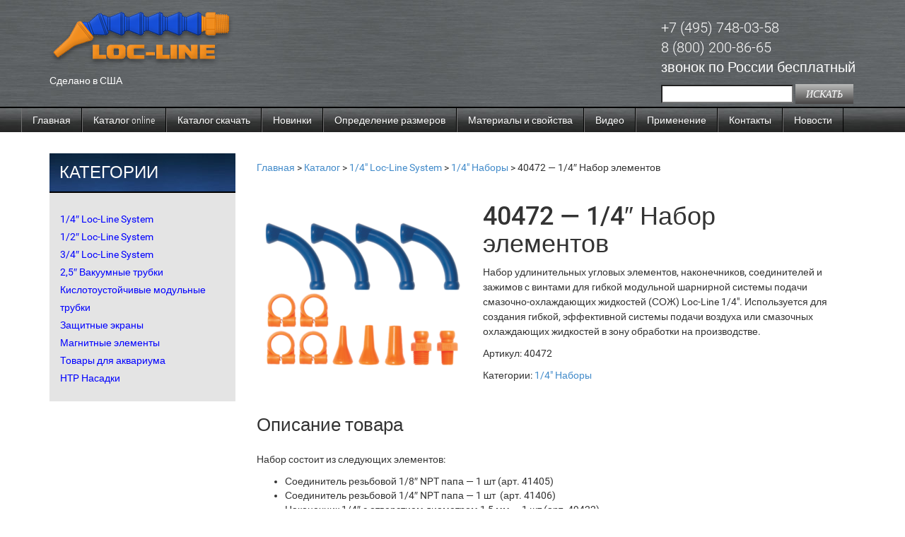

--- FILE ---
content_type: text/html; charset=UTF-8
request_url: http://locline.ru/catalog/40472-1-4-nabor-elementov/
body_size: 39028
content:
<!DOCTYPE html>
<html lang="ru-RU" prefix="og: http://ogp.me/ns#">
    <head>
        <meta charset="UTF-8">
        <meta name="viewport" content="width=device-width, initial-scale=1">

        <link rel="icon" href="http://www.loc-line.com/wp-content/uploads/2015/12/cropped-Loc-Line-300x300-1-150x150.png" sizes="32x32">
        <link rel="icon" href="http://www.loc-line.com/wp-content/uploads/2015/12/cropped-Loc-Line-300x300-1.png" sizes="192x192">
        <link rel="apple-touch-icon-precomposed" href="http://www.loc-line.com/wp-content/uploads/2015/12/cropped-Loc-Line-300x300-1-180x180.png">
        <meta name="msapplication-TileImage" content="http://www.loc-line.com/wp-content/uploads/2015/12/cropped-Loc-Line-300x300-1.png">

        <title>40472 — 1/4″ Набор элементов | Loc Line</title>

<!-- All In One SEO Pack 3.7.0[760,824] -->
<script type="application/ld+json" class="aioseop-schema">{}</script>
<link rel="canonical" href="http://locline.ru/catalog/40472-1-4-nabor-elementov/" />
<!-- All In One SEO Pack -->
<link rel='dns-prefetch' href='//s.w.org' />
<link rel="alternate" type="application/rss+xml" title="Loc Line &raquo; Лента комментариев к &laquo;40472 &#8212; 1/4&#8243; Набор элементов&raquo;" href="http://locline.ru/catalog/40472-1-4-nabor-elementov/feed/" />
		<script type="text/javascript">
			window._wpemojiSettings = {"baseUrl":"https:\/\/s.w.org\/images\/core\/emoji\/13.0.0\/72x72\/","ext":".png","svgUrl":"https:\/\/s.w.org\/images\/core\/emoji\/13.0.0\/svg\/","svgExt":".svg","source":{"concatemoji":"http:\/\/locline.ru\/wp-includes\/js\/wp-emoji-release.min.js?ver=5.5.17"}};
			!function(e,a,t){var n,r,o,i=a.createElement("canvas"),p=i.getContext&&i.getContext("2d");function s(e,t){var a=String.fromCharCode;p.clearRect(0,0,i.width,i.height),p.fillText(a.apply(this,e),0,0);e=i.toDataURL();return p.clearRect(0,0,i.width,i.height),p.fillText(a.apply(this,t),0,0),e===i.toDataURL()}function c(e){var t=a.createElement("script");t.src=e,t.defer=t.type="text/javascript",a.getElementsByTagName("head")[0].appendChild(t)}for(o=Array("flag","emoji"),t.supports={everything:!0,everythingExceptFlag:!0},r=0;r<o.length;r++)t.supports[o[r]]=function(e){if(!p||!p.fillText)return!1;switch(p.textBaseline="top",p.font="600 32px Arial",e){case"flag":return s([127987,65039,8205,9895,65039],[127987,65039,8203,9895,65039])?!1:!s([55356,56826,55356,56819],[55356,56826,8203,55356,56819])&&!s([55356,57332,56128,56423,56128,56418,56128,56421,56128,56430,56128,56423,56128,56447],[55356,57332,8203,56128,56423,8203,56128,56418,8203,56128,56421,8203,56128,56430,8203,56128,56423,8203,56128,56447]);case"emoji":return!s([55357,56424,8205,55356,57212],[55357,56424,8203,55356,57212])}return!1}(o[r]),t.supports.everything=t.supports.everything&&t.supports[o[r]],"flag"!==o[r]&&(t.supports.everythingExceptFlag=t.supports.everythingExceptFlag&&t.supports[o[r]]);t.supports.everythingExceptFlag=t.supports.everythingExceptFlag&&!t.supports.flag,t.DOMReady=!1,t.readyCallback=function(){t.DOMReady=!0},t.supports.everything||(n=function(){t.readyCallback()},a.addEventListener?(a.addEventListener("DOMContentLoaded",n,!1),e.addEventListener("load",n,!1)):(e.attachEvent("onload",n),a.attachEvent("onreadystatechange",function(){"complete"===a.readyState&&t.readyCallback()})),(n=t.source||{}).concatemoji?c(n.concatemoji):n.wpemoji&&n.twemoji&&(c(n.twemoji),c(n.wpemoji)))}(window,document,window._wpemojiSettings);
		</script>
		<style type="text/css">
img.wp-smiley,
img.emoji {
	display: inline !important;
	border: none !important;
	box-shadow: none !important;
	height: 1em !important;
	width: 1em !important;
	margin: 0 .07em !important;
	vertical-align: -0.1em !important;
	background: none !important;
	padding: 0 !important;
}
</style>
	<link rel='stylesheet' id='wp-block-library-css'  href='http://locline.ru/wp-includes/css/dist/block-library/style.min.css?ver=5.5.17' type='text/css' media='all' />
<link rel='stylesheet' id='taxonomy-image-plugin-public-css'  href='http://locline.ru/wp-content/plugins/taxonomy-images/css/style.css?ver=0.9.6' type='text/css' media='screen' />
<link rel='stylesheet' id='wp-pagenavi-css'  href='http://locline.ru/wp-content/plugins/wp-pagenavi/pagenavi-css.css?ver=2.70' type='text/css' media='all' />
<link rel='stylesheet' id='line-bootstrap-css'  href='http://locline.ru/wp-content/themes/locline/css/bootstrap.css?ver=1.0.0' type='text/css' media='all' />
<link rel='stylesheet' id='line-fontawesome-css'  href='http://locline.ru/wp-content/themes/locline/css/font-awesome.css?ver=1.0.0' type='text/css' media='all' />
<link rel='stylesheet' id='line-bxslider-css'  href='http://locline.ru/wp-content/themes/locline/js/bxslider/jquery.bxslider.css?ver=1.0.0' type='text/css' media='all' />
<link rel='stylesheet' id='line-prettyphoto-css'  href='http://locline.ru/wp-content/themes/locline/js/prettyphoto/css/prettyPhoto.css?ver=1.0.0' type='text/css' media='all' />
<link rel='stylesheet' id='line-theme-css'  href='http://locline.ru/wp-content/themes/locline/style.css?ver=1.0.0' type='text/css' media='all' />
<link rel='stylesheet' id='catalog-style-css'  href='http://locline.ru/wp-content/plugins/goods-catalog/style/catalog-style.css?ver=5.5.17' type='text/css' media='all' />
<script type='text/javascript' src='http://locline.ru/wp-includes/js/jquery/jquery.js?ver=1.12.4-wp' id='jquery-core-js'></script>
<link rel="https://api.w.org/" href="http://locline.ru/wp-json/" /><link rel='prev' title='40473 &#8212; 1/4&#8243; Набор элементов' href='http://locline.ru/catalog/40473-1-4-nabor-elementov/' />
<link rel='next' title='40474 &#8212; 1/4&#8243; Набор элементов' href='http://locline.ru/catalog/40474-1-4-nabor-elementov/' />
<meta name="generator" content="WordPress 5.5.17" />
<link rel='shortlink' href='http://locline.ru/?p=725' />
<link rel="alternate" type="application/json+oembed" href="http://locline.ru/wp-json/oembed/1.0/embed?url=http%3A%2F%2Flocline.ru%2Fcatalog%2F40472-1-4-nabor-elementov%2F" />
<link rel="alternate" type="text/xml+oembed" href="http://locline.ru/wp-json/oembed/1.0/embed?url=http%3A%2F%2Flocline.ru%2Fcatalog%2F40472-1-4-nabor-elementov%2F&#038;format=xml" />
<!-- <meta name="NextGEN" version="3.3.17" /> -->
<style type="text/css">.recentcomments a{display:inline !important;padding:0 !important;margin:0 !important;}</style>        <style>
            .goods-catalog-container {
                width: 100%;
                            }
            .goods-catalog {
                            }
            .goods-catalog .grid {
                width:340px
            }
            .goods-sidebar {
                            }
            .goods-info {
                width: 60%            }
        </style>
        <link rel="icon" href="http://locline.ru/wp-content/uploads/2025/05/cropped-logo-1-32x32.png" sizes="32x32" />
<link rel="icon" href="http://locline.ru/wp-content/uploads/2025/05/cropped-logo-1-192x192.png" sizes="192x192" />
<link rel="apple-touch-icon" href="http://locline.ru/wp-content/uploads/2025/05/cropped-logo-1-180x180.png" />
<meta name="msapplication-TileImage" content="http://locline.ru/wp-content/uploads/2025/05/cropped-logo-1-270x270.png" />
    </head>

    <body class="goods-template-default single single-goods postid-725">
        <div id="page" class="hfeed site">
            <a class="skip-link screen-reader-text" href="#content">Перейти к содержимому</a>

            <header id="masthead" class="site-header">
                <div class="container">

                    <div class="row">
                        <div class="col-xs-12 col-sm-5">
                            <div id="logo">
                                <a href="http://locline.ru/" rel="home">
                                    <aside id="black-studio-tinymce-4" class="widget widget_black_studio_tinymce">
                                        <div class="textwidget">
                                            <p>
                                                <img class="alignnone size-full wp-image-18081" src="http://locline.ru/wp-content/uploads/2016/12/header-logo.png" alt="Loc Line" width="260" height="79">
                                            </p>
                                            <p><span style="color: #ffffff;">Сделано в США</span></p>
                                        </div>
                                    </aside>
                                </a>
                            </div><!-- #logo -->
                        </div><!-- .col -->
                        <div class="col-xs-12 col-sm-4 col-sm-offset-3">
                            <div class="phone">
                                <aside id="black-studio-tinymce-6" class="widget widget_black_studio_tinymce">
                                    <div class="textwidget">
                                        <p><p>+7 (495) 748-03-58<br />
  8 (800) 200-86-65<br />
звонок по России бесплатный</p>
</p>
                                    </div>
                                </aside>
                                <aside id="search-2" class="widget widget_search">
                                    <form role="search" method="get" class="search-form" action="http://locline.ru/">
                                        <label>
                                            <span class="screen-reader-text">Искать:</span>
                                            <input type="search" class="search-field" placeholder="" value="" name="s" title="Искать:">
                                        </label>
                                        <input type="submit" class="search-submit" value="Искать">
                                    </form>
                                </aside>
                            </div><!--.phone-->
                        </div><!--.col-->
                    </div><!-- .row -->
                </div><!-- .container -->

                <nav id="site-navigation" class="navbar navbar-default">
                    <div class="container">
                        <div class="row">
                            <div class="navbar-header">
                                <button type="button" class="navbar-toggle" data-toggle="collapse" data-target="#primary-navbar">
                                    <span class="sr-only">Навигация</span>
                                    <span class="icon-bar"></span>
                                    <span class="icon-bar"></span>
                                    <span class="icon-bar"></span>
                                </button>
                            </div><!-- .navbar-header -->

                            <div id="primary-navbar" class="collapse navbar-collapse">
                                <ul id="menu-main" class="nav navbar-nav"><li id="menu-item-7" class="menu-item menu-item-type-custom menu-item-object-custom menu-item-7"><a href="/">Главная</a></li>
<li id="menu-item-29" class="menu-item menu-item-type-custom menu-item-object-custom menu-item-has-children menu-item-29 dropdown"><a href="#" data-toggle="dropdown" aria-haspopup="true" class="dropdown-toggle">Каталог online</a>
<ul class="dropdown-menu" role="menu">
	<li id="menu-item-89" class="menu-item menu-item-type-taxonomy menu-item-object-goods_category current-goods-ancestor menu-item-89"><a href="http://locline.ru/goods_category/1-4-loc-line-system/">1/4&#8243; Loc-Line System</a></li>
	<li id="menu-item-88" class="menu-item menu-item-type-taxonomy menu-item-object-goods_category menu-item-88"><a href="http://locline.ru/goods_category/1-2-loc-line-system/">1/2&#8243; Loc-Line System</a></li>
	<li id="menu-item-1320" class="menu-item menu-item-type-taxonomy menu-item-object-goods_category menu-item-1320"><a href="http://locline.ru/goods_category/3-4-loc-line-system/">3/4″ Loc-Line System</a></li>
	<li id="menu-item-1321" class="menu-item menu-item-type-taxonomy menu-item-object-goods_category menu-item-1321"><a href="http://locline.ru/goods_category/kislostoykie-modulnyie-trubki/">Кислотоустойчивые модульные трубки</a></li>
	<li id="menu-item-1323" class="menu-item menu-item-type-taxonomy menu-item-object-goods_category menu-item-1323"><a href="http://locline.ru/goods_category/zashhitnyie-ekranyi/">Защитные экраны</a></li>
	<li id="menu-item-1324" class="menu-item menu-item-type-taxonomy menu-item-object-goods_category menu-item-1324"><a href="http://locline.ru/goods_category/magnitnyie-tovaryi/">Магнитные элементы</a></li>
	<li id="menu-item-1325" class="menu-item menu-item-type-taxonomy menu-item-object-goods_category menu-item-1325"><a href="http://locline.ru/goods_category/tovaryi-dlya-akvariuma/">Товары для аквариума</a></li>
	<li id="menu-item-1537" class="menu-item menu-item-type-taxonomy menu-item-object-goods_category menu-item-1537"><a href="http://locline.ru/goods_category/htp-nasadki/">HTP Насадки</a></li>
</ul>
</li>
<li id="menu-item-886" class="menu-item menu-item-type-custom menu-item-object-custom menu-item-886"><a href="http://locline.ru/wp-content/uploads/2017/04/Catalog_locline.pdf">Каталог скачать</a></li>
<li id="menu-item-28" class="menu-item menu-item-type-post_type menu-item-object-page menu-item-28"><a href="http://locline.ru/rekomendovannyie-tovaryi/">Новинки</a></li>
<li id="menu-item-27" class="menu-item menu-item-type-post_type menu-item-object-page menu-item-27"><a href="http://locline.ru/opredelenie-razmerov/">Определение размеров</a></li>
<li id="menu-item-26" class="menu-item menu-item-type-post_type menu-item-object-page menu-item-26"><a href="http://locline.ru/materialyi-i-svoystva/">Материалы и свойства</a></li>
<li id="menu-item-25" class="menu-item menu-item-type-post_type menu-item-object-page menu-item-25"><a href="http://locline.ru/video/">Видео</a></li>
<li id="menu-item-24" class="menu-item menu-item-type-post_type menu-item-object-page menu-item-24"><a href="http://locline.ru/primenenie/">Применение</a></li>
<li id="menu-item-23" class="menu-item menu-item-type-post_type menu-item-object-page menu-item-23"><a href="http://locline.ru/kontaktyi/">Контакты</a></li>
<li id="menu-item-1496" class="menu-item menu-item-type-post_type menu-item-object-page menu-item-1496"><a href="http://locline.ru/novosti/">Новости</a></li>
</ul>                            </div>
                        </div><!--.row-->
                    </div><!--.container-->
                </nav><!-- #site-navigation -->

            </header><!-- .site-header -->
            <div id="content" class="site-content">
                <div class="container">
<div class="goods-catalog-container">

    <div id="primary" class="content-area">
        <main id="main" class="site-main">

            <div class="row">

                <div class="col-md-3">
                    <div class="p-cat">

                        <div id="left-sidebar" class="widget-area" role="complementary"><aside class="widget"><h1 class="widget-title">Категории</h1><ul id="menu-kategorii" class="product-categories"><li id="menu-item-37" class="menu-item menu-item-type-taxonomy menu-item-object-goods_category current-goods-ancestor menu-item-has-children menu-item-37"><a href="http://locline.ru/goods_category/1-4-loc-line-system/">1/4&#8243; Loc-Line System</a>
<ul class="sub-menu">
	<li id="menu-item-94" class="menu-item menu-item-type-taxonomy menu-item-object-goods_category current-goods-ancestor current-menu-parent current-goods-parent menu-item-94"><a href="http://locline.ru/goods_category/1-4-naboryi/">1/4″ Наборы</a></li>
	<li id="menu-item-845" class="menu-item menu-item-type-taxonomy menu-item-object-goods_category menu-item-845"><a href="http://locline.ru/goods_category/1-4-modulnyie-trubki/">1/4&#8243; Модульные трубки</a></li>
	<li id="menu-item-622" class="menu-item menu-item-type-taxonomy menu-item-object-goods_category menu-item-622"><a href="http://locline.ru/goods_category/1-4-nakonechniki/">1/4″ Наконечники</a></li>
	<li id="menu-item-623" class="menu-item menu-item-type-taxonomy menu-item-object-goods_category menu-item-623"><a href="http://locline.ru/goods_category/1-4-rezbovyie-soediniteli/">1/4″ Резьбовые соединители</a></li>
	<li id="menu-item-621" class="menu-item menu-item-type-taxonomy menu-item-object-goods_category menu-item-621"><a href="http://locline.ru/goods_category/1-4-klapanyi-ventili/">1/4″ Клапаны / Вентили</a></li>
	<li id="menu-item-620" class="menu-item menu-item-type-taxonomy menu-item-object-goods_category menu-item-620"><a href="http://locline.ru/goods_category/1-4-aksessuaryi/">1/4″ Аксессуары</a></li>
	<li id="menu-item-619" class="menu-item menu-item-type-taxonomy menu-item-object-goods_category menu-item-619"><a href="http://locline.ru/goods_category/1-4-adapteryi/">1/4″ Адаптеры</a></li>
</ul>
</li>
<li id="menu-item-36" class="menu-item menu-item-type-taxonomy menu-item-object-goods_category menu-item-has-children menu-item-36"><a href="http://locline.ru/goods_category/1-2-loc-line-system/">1/2&#8243; Loc-Line System</a>
<ul class="sub-menu">
	<li id="menu-item-92" class="menu-item menu-item-type-taxonomy menu-item-object-goods_category menu-item-92"><a href="http://locline.ru/goods_category/1-2-nabory/">1/2″ Наборы</a></li>
	<li id="menu-item-91" class="menu-item menu-item-type-taxonomy menu-item-object-goods_category menu-item-91"><a href="http://locline.ru/goods_category/1-2-modulnyie-trubki/">1/2″ Модульные трубки</a></li>
	<li id="menu-item-485" class="menu-item menu-item-type-taxonomy menu-item-object-goods_category menu-item-485"><a href="http://locline.ru/goods_category/1-2-nakonechniki/">1/2&#8243; Наконечники</a></li>
	<li id="menu-item-486" class="menu-item menu-item-type-taxonomy menu-item-object-goods_category menu-item-486"><a href="http://locline.ru/goods_category/1-2-rezbovyie-soediniteli/">1/2″ Резьбовые соединители</a></li>
	<li id="menu-item-545" class="menu-item menu-item-type-taxonomy menu-item-object-goods_category menu-item-545"><a href="http://locline.ru/goods_category/1-2-klapanyi-ventili/">1/2″ Клапаны / Вентили</a></li>
	<li id="menu-item-579" class="menu-item menu-item-type-taxonomy menu-item-object-goods_category menu-item-579"><a href="http://locline.ru/goods_category/1-2-aksessuaryi/">1/2″ Аксессуары</a></li>
</ul>
</li>
<li id="menu-item-631" class="menu-item menu-item-type-taxonomy menu-item-object-goods_category menu-item-has-children menu-item-631"><a href="http://locline.ru/goods_category/3-4-loc-line-system/">3/4″ Loc-Line System</a>
<ul class="sub-menu">
	<li id="menu-item-635" class="menu-item menu-item-type-taxonomy menu-item-object-goods_category menu-item-635"><a href="http://locline.ru/goods_category/3-4-naboryi/">3/4″ Наборы</a></li>
	<li id="menu-item-634" class="menu-item menu-item-type-taxonomy menu-item-object-goods_category menu-item-634"><a href="http://locline.ru/goods_category/3-4-modulnyie-trubki/">3/4″ Модульные трубки</a></li>
	<li id="menu-item-636" class="menu-item menu-item-type-taxonomy menu-item-object-goods_category menu-item-636"><a href="http://locline.ru/goods_category/3-4-nakonechniki/">3/4″ Наконечники</a></li>
	<li id="menu-item-637" class="menu-item menu-item-type-taxonomy menu-item-object-goods_category menu-item-637"><a href="http://locline.ru/goods_category/3-4-rezbovyie-soediniteli/">3/4″ Резьбовые соединители</a></li>
	<li id="menu-item-633" class="menu-item menu-item-type-taxonomy menu-item-object-goods_category menu-item-633"><a href="http://locline.ru/goods_category/3-4-klapanyi-ventili/">3/4″ Клапаны / Вентили</a></li>
	<li id="menu-item-632" class="menu-item menu-item-type-taxonomy menu-item-object-goods_category menu-item-632"><a href="http://locline.ru/goods_category/3-4-aksessuaryi/">3/4″ Аксессуары</a></li>
</ul>
</li>
<li id="menu-item-641" class="menu-item menu-item-type-taxonomy menu-item-object-goods_category menu-item-has-children menu-item-641"><a href="http://locline.ru/goods_category/2-5-vakuumnyie-trubki/">2,5″ Вакуумные трубки</a>
<ul class="sub-menu">
	<li id="menu-item-643" class="menu-item menu-item-type-taxonomy menu-item-object-goods_category menu-item-643"><a href="http://locline.ru/goods_category/standartnyie-vakuumnyie-trubki/">Стандартные вакуумные трубки</a></li>
	<li id="menu-item-642" class="menu-item menu-item-type-taxonomy menu-item-object-goods_category menu-item-642"><a href="http://locline.ru/goods_category/antistatisticheskie-vakuumnyie-trubki/">Антистатистические вакуумные трубки</a></li>
</ul>
</li>
<li id="menu-item-645" class="menu-item menu-item-type-taxonomy menu-item-object-goods_category menu-item-has-children menu-item-645"><a href="http://locline.ru/goods_category/kislostoykie-modulnyie-trubki/">Кислотоустойчивые модульные трубки</a>
<ul class="sub-menu">
	<li id="menu-item-647" class="menu-item menu-item-type-taxonomy menu-item-object-goods_category menu-item-647"><a href="http://locline.ru/goods_category/1-4-kislotoustoychivyie-segmentyi/">1/4&#8243; Кислотоустойчивые сегменты</a></li>
	<li id="menu-item-646" class="menu-item menu-item-type-taxonomy menu-item-object-goods_category menu-item-646"><a href="http://locline.ru/goods_category/1-2-kislotoustoychivyie-segmentyi/">1/2&#8243; Кислотоустойчивые сегменты</a></li>
</ul>
</li>
<li id="menu-item-651" class="menu-item menu-item-type-taxonomy menu-item-object-goods_category menu-item-has-children menu-item-651"><a href="http://locline.ru/goods_category/zashhitnyie-ekranyi/">Защитные экраны</a>
<ul class="sub-menu">
	<li id="menu-item-653" class="menu-item menu-item-type-taxonomy menu-item-object-goods_category menu-item-653"><a href="http://locline.ru/goods_category/naboryi/">Наборы</a></li>
	<li id="menu-item-652" class="menu-item menu-item-type-taxonomy menu-item-object-goods_category menu-item-652"><a href="http://locline.ru/goods_category/aksessuaryi/">Аксессуары</a></li>
</ul>
</li>
<li id="menu-item-654" class="menu-item menu-item-type-taxonomy menu-item-object-goods_category menu-item-654"><a href="http://locline.ru/goods_category/magnitnyie-tovaryi/">Магнитные элементы</a></li>
<li id="menu-item-655" class="menu-item menu-item-type-taxonomy menu-item-object-goods_category menu-item-has-children menu-item-655"><a href="http://locline.ru/goods_category/tovaryi-dlya-akvariuma/">Товары для аквариума</a>
<ul class="sub-menu">
	<li id="menu-item-656" class="menu-item menu-item-type-taxonomy menu-item-object-goods_category menu-item-656"><a href="http://locline.ru/goods_category/1-2-akvasistema/">1/2″ Аквасистема</a></li>
	<li id="menu-item-657" class="menu-item menu-item-type-taxonomy menu-item-object-goods_category menu-item-657"><a href="http://locline.ru/goods_category/3-4-akvasistema/">3/4″ Аквасистема</a></li>
</ul>
</li>
<li id="menu-item-1539" class="menu-item menu-item-type-taxonomy menu-item-object-goods_category menu-item-has-children menu-item-1539"><a href="http://locline.ru/goods_category/htp-nasadki/">HTP Насадки</a>
<ul class="sub-menu">
	<li id="menu-item-1721" class="menu-item menu-item-type-taxonomy menu-item-object-goods_category menu-item-1721"><a href="http://locline.ru/goods_category/ct-stil/">CT Тип</a></li>
	<li id="menu-item-1722" class="menu-item menu-item-type-taxonomy menu-item-object-goods_category menu-item-1722"><a href="http://locline.ru/goods_category/xr-stil/">XR Тип</a></li>
</ul>
</li>
</ul></aside></div>
                    </div><!--.p-cat-->
                </div><!-- .col -->

                <div class="col-md-9">

                    <article id="post-725" class="post-725 goods type-goods status-publish has-post-thumbnail hentry goods_category-1-4-naboryi">



                        
                        <div class="goods-catalog">
                            <div class="catalog-inner">

                                <div class="breadcrumbs"><a href="http://locline.ru">Главная</a> &gt; <a href="http://locline.ru/catalog/">Каталог</a> &gt; <a href="http://locline.ru/goods_category/1-4-loc-line-system/">1/4" Loc-Line System</a> &gt; <a href="http://locline.ru/goods_category/1-4-naboryi/">1/4" Наборы</a> &gt; 40472 &#8212; 1/4&#8243; Набор элементов</div>
                                
        <article class="post-725 goods type-goods status-publish has-post-thumbnail hentry goods_category-1-4-naboryi">
            <header>
                <div class="goods-single-thumb-container">
                    <a href="http://locline.ru/wp-content/uploads/2016/12/40472.png" title="40472 &#8212; 1/4&#8243; Набор элементов" rel="prettyPhoto[product-gallery]"><img width="300" height="300" src="http://locline.ru/wp-content/uploads/2016/12/40472-300x300.png" class="goods-single-thumb wp-post-image" alt="" loading="lazy" srcset="http://locline.ru/wp-content/uploads/2016/12/40472-300x300.png 300w, http://locline.ru/wp-content/uploads/2016/12/40472-150x150.png 150w, http://locline.ru/wp-content/uploads/2016/12/40472.png 600w" sizes="(max-width: 300px) 100vw, 300px" /></a>                    
                    <div class="line-additional-photos thumbnails columns-3">
                                            </div>
                    
                </div>
                <div class="goods-info">
                    <h1 class="entry-title">40472 &#8212; 1/4&#8243; Набор элементов</h1>
                    <div class="line-single-price"></div><p class="goods-descr">Набор удлинительных угловых элементов, наконечников, соединителей и зажимов с винтами для гибкой модульной шарнирной системы подачи смазочно-охлаждающих жидкостей (СОЖ) Loc-Line 1/4". Используется для создания гибкой, эффективной системы подачи воздуха или смазочных охлаждающих жидкостей в зону обработки на производстве.</p><p class="goods-sku">Артикул:&nbsp40472</p><p>Категории: <a href="http://locline.ru/goods_category/1-4-naboryi/" rel="tag">1/4" Наборы</a></p>                </div>
                <div class="clear"></div>
            </header>
            <div class="entry-content">

                <h2>Описание товара</h2>

                <p>Набор состоит из следующих элементов:</p>
<ul>
<li>Соединитель резьбовой 1/8″ NPT папа — 1 шт&nbsp;(арт. 41405)</li>
<li>Соединитель резьбовой 1/4″ NPT папа — 1 шт&nbsp;&nbsp;(арт. 41406)</li>
<li>Наконечник 1/4″ с отверстием диаметром 1,5 мм — 1 шт&nbsp;(арт. 49422)</li>
<li>Наконечник 1/4″ с отверстием диаметром 3 мм — 1 шт&nbsp;(арт. 49423)</li>
<li>Наконечник 1/4″ с отверстием диаметром 6 мм — 1 шт&nbsp;(арт. 49424)</li>
<li>Удлинительный угловой элемент трубки 1/4″ — 4 шт&nbsp;(арт. 49457)</li>
<li>Зажимной элемент 1/4″ (с винтом) — 4 шт&nbsp;(арт. 49446)</li>
</ul>
<p><strong>Цвет:</strong> синий, оранжевый</p>
<p><strong>Материал</strong>: Acetal Copolymer</p>
<p><strong>Совместимость:</strong></p>
<p><strong>Да:</strong> ацетон, спирт, этиловый спирт, масло, смазочное вещество, средство для мытья посуды, бензин, лаковый растворитель, гидроокись натрия</p>
<p><strong>Нет:</strong> хлор, кислоты, гидроокись амония, сильные основания, отбеливатель, гипохлорит натрия</p>
<p><strong>Точка плавления:</strong> 165° C</p>
<p><strong>Максимальная рабочая температура:</strong>&nbsp;77° C (Повторяющееся воздействие этой температуры приводит к усталости материала)</p>
<p>Информация о FDA (Управление по санитарному надзору за качеством пищевых продуктов и медикаментов).</p>
<p>Loc-Line изготовлена из ацеталь сополимера. Этот материал в соответствии с правилами в 21CFR 177.2470 отвечает требованиям настоящих Правил для контакта с пищевыми продуктами. Все красители используются в соответствующей пропорции пусть вниз , чтобы встретить 21CRF 178.3297. Loc-Line® не санкционированы для использования с алкогольной или жирной пищи при любой температуре. Материал также соответствует стандартам NSF International 14, 51 и 61 для контакта с питьевой водой.</p>
<p>Lockwood Products Inc. не требует какого — либо конкретного применения для своей продукции.</p>
<p>Рекомендуется проверка на пригодность для вашего применения.</p>

                <div class="line-related-products"><h2>Похожие товары</h2><div class="line-related-container"><div class="grid"><article><div class="goods-item-content"><div class="goods-item-thumb-container"><a href="http://locline.ru/catalog/41475-1-4-nabor-elementov/"><img width="300" height="300" src="http://locline.ru/wp-content/uploads/2016/12/41475-300x300.png" class="goods-item-thumb wp-post-image" alt="" loading="lazy" srcset="http://locline.ru/wp-content/uploads/2016/12/41475-300x300.png 300w, http://locline.ru/wp-content/uploads/2016/12/41475-150x150.png 150w, http://locline.ru/wp-content/uploads/2016/12/41475.png 600w" sizes="(max-width: 300px) 100vw, 300px" /></a></div><div class="goods-item-title"><a href="http://locline.ru/catalog/41475-1-4-nabor-elementov/">41475 &#8212; 1/4&#8243; Набор элементов</a></div></div></article></div><div class="grid"><article><div class="goods-item-content"><div class="goods-item-thumb-container"><a href="http://locline.ru/catalog/40472-1-4-nabor-elementov/"><img width="300" height="300" src="http://locline.ru/wp-content/uploads/2016/12/40472-300x300.png" class="goods-item-thumb wp-post-image" alt="" loading="lazy" srcset="http://locline.ru/wp-content/uploads/2016/12/40472-300x300.png 300w, http://locline.ru/wp-content/uploads/2016/12/40472-150x150.png 150w, http://locline.ru/wp-content/uploads/2016/12/40472.png 600w" sizes="(max-width: 300px) 100vw, 300px" /></a></div><div class="goods-item-title"><a href="http://locline.ru/catalog/40472-1-4-nabor-elementov/">40472 &#8212; 1/4&#8243; Набор элементов</a></div></div></article></div><div class="grid"><article><div class="goods-item-content"><div class="goods-item-thumb-container"><a href="http://locline.ru/catalog/40474-1-4-nabor-elementov/"><img width="300" height="300" src="http://locline.ru/wp-content/uploads/2016/12/40474-300x300.png" class="goods-item-thumb wp-post-image" alt="" loading="lazy" srcset="http://locline.ru/wp-content/uploads/2016/12/40474-300x300.png 300w, http://locline.ru/wp-content/uploads/2016/12/40474-150x150.png 150w, http://locline.ru/wp-content/uploads/2016/12/40474.png 600w" sizes="(max-width: 300px) 100vw, 300px" /></a></div><div class="goods-item-title"><a href="http://locline.ru/catalog/40474-1-4-nabor-elementov/">40474 &#8212; 1/4&#8243; Набор элементов</a></div></div></article></div><div class="grid"><article><div class="goods-item-content"><div class="goods-item-thumb-container"><a href="http://locline.ru/catalog/40413-1-4-komplekt-elementov/"><img width="300" height="300" src="http://locline.ru/wp-content/uploads/2016/12/1-4-loc-line-hose-kits-category-pic-300x300-1.png" class="goods-item-thumb wp-post-image" alt="" loading="lazy" srcset="http://locline.ru/wp-content/uploads/2016/12/1-4-loc-line-hose-kits-category-pic-300x300-1.png 300w, http://locline.ru/wp-content/uploads/2016/12/1-4-loc-line-hose-kits-category-pic-300x300-1-150x150.png 150w" sizes="(max-width: 300px) 100vw, 300px" /></a></div><div class="goods-item-title"><a href="http://locline.ru/catalog/40413-1-4-komplekt-elementov/">40413 &#8212; 1/4&#8243; Набор элементов</a></div></div></article></div></div></div>
            </div>
            <div class="clear"></div>
        </article>
        

    
                            </div>
                        </div>

                        <div class="clear"></div>



                    </article>
                </div>
            </div>
        </main>
    </div>

</div>

</div><!-- .container -->
</div><!-- .site-content -->

<footer id="colophon" class="site-footer">
    <div class="container">

        <div class="row">
            <div class="col-xs-12 col-sm-2">
                <div class="footer-logo">
                    <span class="hidden-sm">
                        <aside id="black-studio-tinymce-5" class="widget widget_black_studio_tinymce">
                            <div class="textwidget">
                                <p>
                                    <img class="alignnone size-full wp-image-18082" src="http://locline.ru/wp-content/uploads/2016/12/footer-logo.png" alt="Loc Line" width="163" height="44">
                                </p>
                            </div>
                        </aside>
                    </span>
                </div><!--.footer-logo"-->
            </div><!-- .col -->
            <div class="col-xs-12 col-sm-3">
                <div class="contact">
                    <aside id="black-studio-tinymce-2" class="widget widget_black_studio_tinymce">
                        <div class="textwidget">
                            <p>
                                <p>г. Москва, 115201, Каширский пр., д. 21, стр.1</p>
<p>+7 (495) 748-03-58</p>
<p>info@locline.ru</p>
                            </p>
                        </div>
                    </aside>
                </div><!--.contact-->
            </div><!-- .col -->
            <div class="col-xs-12 col-sm-3 col-sm-offset-3">
                <div class="social">
                    <aside id="black-studio-tinymce-3" class="widget widget_black_studio_tinymce">
                        <div class="textwidget">
                            <p>
                                
                                
                                
                                
                                                            </p>
                        </div>
                    </aside>
                </div><!--.social-->
            </div><!--.col-->
            <div class="col-xs-12 col-sm-7">
                <div class="attribution">
                    <p>
                        © ООО «Компания АЛМИР», 2002-2026. Все права защищены.                    </p>
                </div><!-- .attribution -->
            </div><!-- .col -->
        </div><!-- .row -->
    </div><!-- .container -->
</footer><!-- .site-footer -->

</div><!-- #page -->

<!-- ngg_resource_manager_marker --><script type='text/javascript' src='http://locline.ru/wp-content/themes/locline/js/bootstrap.js?ver=1.0.0' id='line-bootstrap-js'></script>
<script type='text/javascript' src='http://locline.ru/wp-content/themes/locline/js/bxslider/jquery.bxslider.min.js?ver=1.0.0' id='line-bxslider-js'></script>
<script type='text/javascript' src='http://locline.ru/wp-content/themes/locline/js/prettyphoto/js/jquery.prettyPhoto.js?ver=1.0.0' id='line-prettyphoto-js'></script>
<script type='text/javascript' src='http://locline.ru/wp-content/themes/locline/js/theme.functions.js?ver=1.0.0' id='line-theme-functions-js'></script>
<script type='text/javascript' src='http://locline.ru/wp-includes/js/wp-embed.min.js?ver=5.5.17' id='wp-embed-js'></script>

<!--Start VDZ Yandex Metrika Plugin-->
<!-- Yandex.Metrika counter --> <script type="text/javascript" > (function (d, w, c) { (w[c] = w[c] || []).push(function() { try { w.yaCounter46881924 = new Ya.Metrika({ id:46881924, clickmap:true, trackLinks:true, accurateTrackBounce:true, webvisor:true, trackHash:true, ecommerce:"dataLayer" }); } catch(e) { } }); var n = d.getElementsByTagName("script")[0], s = d.createElement("script"), f = function () { n.parentNode.insertBefore(s, n); }; s.type = "text/javascript"; s.async = true; s.src = "https://mc.yandex.ru/metrika/watch.js"; if (w.opera == "[object Opera]") { d.addEventListener("DOMContentLoaded", f, false); } else { f(); } })(document, window, "yandex_metrika_callbacks"); </script> <noscript><div><img src="https://mc.yandex.ru/watch/46881924" style="position:absolute; left:-9999px;" alt="" /></div></noscript> <!-- /Yandex.Metrika counter -->
<!--End VDZ Yandex Metrika Plugin-->


<!— BEGIN JIVOSITE CODE {literal} —>
<script type='text/javascript'>
(function(){ var widget_id = 'EQDCh5GVrG';var d=document;var w=window;function l(){
var s = document.createElement('script'); s.type = 'text/javascript'; s.async = true; s.src = '//code.jivosite.com/script/widget/'+widget_id; var ss = document.getElementsByTagName('script')[0]; ss.parentNode.insertBefore(s, ss);}if(d.readyState=='complete'){l();}else{if(w.attachEvent){w.attachEvent('onload',l);}else{w.addEventListener('load',l,false);}}})();</script>
<!— {/literal} END JIVOSITE CODE —>

</body>
</html>

--- FILE ---
content_type: text/css
request_url: http://locline.ru/wp-content/themes/locline/style.css?ver=1.0.0
body_size: 29442
content:
/*
Theme Name: Twenty Fifteen
Author: Alex Chizhov - LINE Internet Development
Author URI: http://line-corp.ru
Description: Locline Template
Version: 1.0
Text Domain: locline
*/

/*--------------------------------------------------------------
>>> TABLE OF CONTENTS:
----------------------------------------------------------------
1.0 Bootstrap
        1.1 Adjustments

2.0	Underscores
        2.1 Elements
        2.2 Accessibility
        2.3 Alignments
        2.4 Clearings

3.0 Your Web Layout
        3.1 Typography
        3.2 Background
        3.3 Header
        3.4 Navigation
        3.5 Content
        3.6 Sidebar
        3.7 Footer
        3.8 Custom
        3.9 WooCommerce

4.0 Media Queries
        4.1 xs
        4.2 sm
        4.3 md
        4.4 lg
--------------------------------------------------------------*/

/*--------------------------------------------------------------
1.0 Bootstrap
--------------------------------------------------------------*/

/*--------------------------------------------------------------
1.1 Adjustments
--------------------------------------------------------------*/
/* If they insist, disable responsiveness thusly
 * @link http://getbootstrap.com/getting-started/#disable-responsive
 *
 * 1. Replace all col classes (col-lg, col-md, col-sm) with col-xs
 * 2. Remove all navbar collapsing and expanding behavior
 * 3. Uncomment css below to override container width
 */

/*
.container {
        width: 970px !important;
}
@media (min-width: 768px) {
        .container {
                width: 970px;
        }
}
@media (min-width: 992px) {
        .container {
                width: 970px;
        }
}
@media (min-width: 1200px) {
        .container {
                width: 970px;
        }
}
*/

/*--------------------------------------------------------------
2.0	Underscores
--------------------------------------------------------------*/

/*--------------------------------------------------------------
2.1 Elements
--------------------------------------------------------------*/
img {
    height: auto; /* Make sure images are scaled correctly */
    max-width: 100%; /* Adhere to container width */
}

/* Make sure elements fit their containers */
embed,
iframe,
object,
.wp-caption,
.widget select {
    max-width: 100%;
}

/* Required by WordPress theme check */
.sticky,
.bypostauthor,
.gallery-caption,
.wp-caption-text {
}

/*--------------------------------------------------------------
2.2 Accessibility
--------------------------------------------------------------*/
/* Text meant only for screen readers */
.screen-reader-text {
    clip: rect(1px, 1px, 1px, 1px);
    position: absolute !important;
    height: 1px;
    width: 1px;
    overflow: hidden;
}

.screen-reader-text:hover,
.screen-reader-text:active,
.screen-reader-text:focus {
    background-color: #f1f1f1;
    border-radius: 3px;
    box-shadow: 0 0 2px 2px rgba(0, 0, 0, 0.6);
    clip: auto !important;
    color: #21759b;
    display: block;
    font-size: 14px;
    font-weight: bold;
    height: auto;
    left: 5px;
    line-height: normal;
    padding: 15px 23px 14px;
    text-decoration: none;
    top: 5px;
    width: auto;
    z-index: 100000; /* Above WP toolbar */
}

/*--------------------------------------------------------------
2.3 Alignments
--------------------------------------------------------------*/
.alignleft {
    display: inline;
    float: left;
    margin-right: 1.5em;
}
.alignright {
    display: inline;
    float: right;
    margin-left: 1.5em;
}
.aligncenter {
    clear: both;
    display: block;
    margin: 0 auto;
}

/*--------------------------------------------------------------
2.4 Clearings
--------------------------------------------------------------*/
.clear:before,
.clear:after,
.entry-content:before,
.entry-content:after,
.comment-content:before,
.comment-content:after,
.site-header:before,
.site-header:after,
.site-content:before,
.site-content:after,
.site-footer:before,
.site-footer:after {
    content: '';
    display: table;
}

.clear:after,
.entry-content:after,
.comment-content:after,
.site-header:after,
.site-content:after,
.site-footer:after {
    clear: both;
}

/*--------------------------------------------------------------
3.0 Your Web Layout
--------------------------------------------------------------*/

/*--------------------------------------------------------------
3.1 Typography
--------------------------------------------------------------*/
@font-face {
    font-family: 'Roboto';
    font-style: normal;
    font-weight: 300;
    src: local('Roboto Light'), local('Roboto-Light'), url(https://fonts.gstatic.com/s/roboto/v15/Hgo13k-tfSpn0qi1SFdUfVtXRa8TVwTICgirnJhmVJw.woff2) format('woff2');
}

@font-face {
    font-family: 'Roboto';
    font-style: normal;
    font-weight: 400;
    src: local('Roboto'), local('Roboto-Regular'), url(https://fonts.gstatic.com/s/roboto/v15/CWB0XYA8bzo0kSThX0UTuA.woff2) format('woff2');
}
@font-face {
    font-family: 'Roboto';
    font-style: normal;
    font-weight: 500;
    src: local('Roboto Medium'), local('Roboto-Medium'), url(https://fonts.gstatic.com/s/roboto/v15/RxZJdnzeo3R5zSexge8UUVtXRa8TVwTICgirnJhmVJw.woff2) format('woff2');
}
@font-face {
    font-family: 'Roboto';
    font-style: normal;
    font-weight: 700;
    src: local('Roboto Bold'), local('Roboto-Bold'), url(https://fonts.gstatic.com/s/roboto/v15/d-6IYplOFocCacKzxwXSOFtXRa8TVwTICgirnJhmVJw.woff2) format('woff2');
}
@font-face {
    font-family: 'Roboto';
    font-style: italic;
    font-weight: 400;
    src: local('Roboto Italic'), local('Roboto-Italic'), url(https://fonts.gstatic.com/s/roboto/v15/vPcynSL0qHq_6dX7lKVByfesZW2xOQ-xsNqO47m55DA.woff2) format('woff2');
}
@font-face {
    font-family: 'Roboto';
    font-style: italic;
    font-weight: 500;
    src: local('Roboto Medium Italic'), local('Roboto-MediumItalic'), url(https://fonts.gstatic.com/s/roboto/v15/OLffGBTaF0XFOW1gnuHF0Y4P5ICox8Kq3LLUNMylGO4.woff2) format('woff2');
}
@font-face {
    font-family: 'Roboto';
    font-style: italic;
    font-weight: 700;
    src: local('Roboto Bold Italic'), local('Roboto-BoldItalic'), url(https://fonts.gstatic.com/s/roboto/v15/t6Nd4cfPRhZP44Q5QAjcC44P5ICox8Kq3LLUNMylGO4.woff2) format('woff2');
}

@font-face {
    font-family: 'Roboto Condensed';
    font-style: normal;
    font-weight: 300;
    src: local('Roboto Condensed Light'), local('RobotoCondensed-Light'), url(https://fonts.gstatic.com/s/robotocondensed/v13/b9QBgL0iMZfDSpmcXcE8nBBQ_Gf4FfI8J4SYljBAylk.woff2) format('woff2');
}

@font-face {
    font-family: 'Roboto Condensed';
    font-style: normal;
    font-weight: 400;
    src: local('Roboto Condensed'), local('RobotoCondensed-Regular'), url(https://fonts.gstatic.com/s/robotocondensed/v13/Zd2E9abXLFGSr9G3YK2MsDAdhzWOYhqHvOZMRGaEyPo.woff2) format('woff2');
}
@font-face {
    font-family: 'Roboto Condensed';
    font-style: normal;
    font-weight: 700;
    src: local('Roboto Condensed Bold'), local('RobotoCondensed-Bold'), url(https://fonts.gstatic.com/s/robotocondensed/v13/b9QBgL0iMZfDSpmcXcE8nHm2hrkyco9jQ3NKMXpgOBg.woff2) format('woff2');
}
@font-face {
    font-family: 'Roboto Condensed';
    font-style: italic;
    font-weight: 400;
    src: local('Roboto Condensed Italic'), local('RobotoCondensed-Italic'), url(https://fonts.gstatic.com/s/robotocondensed/v13/BP5K8ZAJv9qEbmuFp8RpJdbvlX87CS9_IgWvysdluIM.woff2) format('woff2');
}
@font-face {
    font-family: 'Roboto Condensed';
    font-style: italic;
    font-weight: 700;
    src: local('Roboto Condensed Bold Italic'), local('RobotoCondensed-BoldItalic'), url(https://fonts.gstatic.com/s/robotocondensed/v13/mg0cGfGRUERshzBlvqxeADn8OlxV1N2WpeXfK2HtpfA.woff2) format('woff2');
}

body {
    font-family: 'Roboto', sans-serif;
    font-style: normal;
    font-weight: 400;
    text-rendering: optimizeLegibility;
}
h1, .h1, h2, .h2, h3, .h3, h4, .h4, h5, .h5 {

}
p {

}

/*--------------------------------------------------------------
3.2 Background
--------------------------------------------------------------*/
body {
    background: #fff;
}
.site-header {
    background: url("images/locklineheaderpattern.jpg");
}
#site-navigation {
    background: url("images/nav-bg.jpg") repeat-x;
    border-top: 2px solid #000;
}
.site-content > .container {
    background: #fff;
}
.site-footer {
    background: url("images/locklineheaderpattern.jpg");
}

/*--------------------------------------------------------------
3.3 Header
--------------------------------------------------------------*/
#logo {
    margin-top:15px;
    margin-bottom:15px;
}

.phone p {
    font-size:26px;
    color: #fff;
    font-weight:300;
}

.phone {
    margin-top:15px;
    float: right;
}

.header-search {
    float:right;
}

/*--------------------------------------------------------------
3.4 Navigation
--------------------------------------------------------------*/
/* Primary nav */
.navbar {
    border: none;
    border-radius: 0;
    -moz-border-radius: 0;
    -webkit-border-radius: 0;
    min-height:35px;
}
.navbar-default {
    margin-bottom: 0;
}
.navbar-default .navbar-nav {
    margin-left: -40px;
    margin-right: -40px;
}
.navbar-default .navbar-nav > li > a {
    color: #fff;
    padding: 7px 25px;
    background: url("images/nav-bg.jpg") repeat-x;
    border-left: 1px solid #737373;
    border-right: 1px solid #000;
    font-family: 'Roboto Condensed', sans-serif;
    text-shadow: 0px 1px 1px rgba(0, 0, 0, 0.3); 
    font-weight:300;
    font-size: 16px;
}

.navbar-default .navbar-nav .open .dropdown-menu > li > a {
    color: #fff;
}

.navbar-default .navbar-nav > li > a:hover,
.navbar-default .navbar-nav > li > a:focus {
    background: #555;
    color: #eee;
}
.navbar-default .navbar-nav > .active > a,
.navbar-default .navbar-nav > .active > a:hover,
.navbar-default .navbar-nav > .active > a:focus {
    background: #262524;
    color: #fff;
}

.dropdown-menu > li > a:hover, .dropdown-menu > li > a:focus {
    background-color: #262524;
    color: #fff;
    text-decoration: none;
}

.navbar-default .navbar-nav > li > a:hover, 
.navbar-default .navbar-nav > li > a:focus {
    background: url("images/nav-item-bg.jpg") repeat-x;
    color: #eee;
}

.navbar-default .navbar-nav > .open > a, 
.navbar-default .navbar-nav > .open > a:hover, 
.navbar-default .navbar-nav > .open > a:focus {
    background: url("images/nav-item-bg.jpg") repeat-x;
    color: #fff;
}

.nav .open > a, .nav .open > a:hover,
.nav .open > a:focus {
    background-color: #737373;
    border-color: transparent;
}

.navbar-default .navbar-nav .open .dropdown-menu > li > a:hover, 
.navbar-default .navbar-nav .open .dropdown-menu > li > a:focus {
    background-color: #737373;
    color: #fff;
}

.dropdown-menu {
    background-clip: padding-box;
    background-color: transparent;
    background: url("images/nav-item-bg.jpg") repeat;
    border: 1px solid rgba(0, 0, 0, 0.15);
    border-radius: 0px;
    box-shadow: 0 6px 12px rgba(0, 0, 0, 0.176);
    display: none;
    float: left;
    font-size: 16px;
    left: 0;
    list-style: outside none none;
    margin: 2px 0 0;
    min-width: 160px;
    padding: 5px 0;
    position: absolute;
    top: 100%;
    z-index: 1000;
}

.dropdown-menu > li > a {
    clear: both;
    color: #fff;
    display: block;
    font-weight: 300;
    line-height: 1.42857;
    padding: 3px 20px;
    white-space: nowrap;
}

.dropdown-menu > .active > a, .dropdown-menu > .active > a:hover, .dropdown-menu > .active > a:focus {
    background-color: #1E54D7;
    color: #fff;
    outline: 0 none;
    text-decoration: none;
}

.navbar-toggle {
    margin-top: 3px;

}

.search-submit {
    background: #babbba;
    background: -moz-linear-gradient(top,  #babbba 0%, #464444 100%);
    background: -webkit-gradient(linear, left top, left bottom, color-stop(0%,#babbba), color-stop(100%,#464444));
    background: -webkit-linear-gradient(top,  #babbba 0%,#464444 100%);
    background: -o-linear-gradient(top,  #babbba 0%,#464444 100%);
    background: -ms-linear-gradient(top,  #babbba 0%,#464444 100%);
    background: linear-gradient(to bottom,  #babbba 0%,#464444 100%);
    filter: progid:DXImageTransform.Microsoft.gradient( startColorstr='#babbba', endColorstr='#464444',GradientType=0 );
    border:none;
    padding:4px 15px 4px 15px;
    color:#fff;
    text-transform:uppercase;
    font-style:italic;
    font-family: 'Roboto';
}

/*--------------------------------------------------------------
3.5 Content
--------------------------------------------------------------*/
.entry-header {

}
.entry-content {

}
.entry-footer {

}

.home .entry-title {
    display:none;
}

/*--------------------------------------------------------------
3.6 Sidebar
--------------------------------------------------------------*/
.widget-area {
    background: #e4e4e4;
    color: #2c2c2c;
}
.widget-title {
    background: transparent url("images/smaller-welcome-bg.jpg") repeat scroll 0% 0%;
    border-bottom:2px solid #000000;
    color: #ffffff;
    font-size:24px;
    text-transform:uppercase;
    font-weight:300;
    padding:14px;
    margin-top:0px;
}

.product-categories {
    padding:15px 0px 20px 15px;
    list-style:none;
    line-height:25px;
}

.product-categories a {
    color: blue;
}

/*--------------------------------------------------------------
3.7 Footer
--------------------------------------------------------------*/
.attribution p {
    font-size:12px;
    color: #fff;
}

.attribution a {
    text-decoration:underline;
    color: #fff;
}

.attribution {
    margin-top:30px;
}

.contact {
    margin-top:22px;
    color: #fff;
    text-align:center;	
}

.contact p {
    font-size:16px;
    line-height:30px;
}

.footer-logo {
    margin-top: 30px;
    text-align: center;
}

.social img {
    margin-right:10px;
    margin-top:15px;
}

.social p {
    color: #fff;
    font-size:16px;
}

.social {
    margin-top:30px;
    text-align:center;
}

/*--------------------------------------------------------------
3.8 Custom
--------------------------------------------------------------*/

.leaderboard-image{
    margin-top:15px;
}

.welcome-text h1 {
    text-transform:uppercase;
    font-size:33px;
    font-weight:300;
    color: #fff;
    text-align:center;
    margin-top:0px;
    margin-bottom:0px;
}

.welcome-text {
    background: #203850;
    background: -moz-linear-gradient(top,  #203850 0%, #36568c 50%, #203850 99%);
    background: -webkit-gradient(linear, left top, left bottom, color-stop(0%,#203850), color-stop(50%,#36568c), color-stop(99%,#203850));
    background: -webkit-linear-gradient(top,  #203850 0%,#36568c 50%,#203850 99%);
    background: -o-linear-gradient(top,  #203850 0%,#36568c 50%,#203850 99%);
    background: -ms-linear-gradient(top,  #203850 0%,#36568c 50%,#203850 99%);
    background: linear-gradient(to bottom,  #203850 0%,#36568c 50%,#203850 99%);
    filter: progid:DXImageTransform.Microsoft.gradient( startColorstr='#203850', endColorstr='#203850',GradientType=0 );
    padding:25px;
    margin-top:20px;
    margin-bottom:20px;
}

.registered {
    font-size: 20px;
    vertical-align: top;
}

.p-cat-about {
    margin-top:20px;
}

.wp-image-6911, 
.wp-image-6916, 
.wp-image-6918, 
.wp-image-6919, 
.wp-image-6921, 
.wp-image-6920, 
.wp-image-6921,
.wp-image-6920  {
    border: 2px solid #000;
}

/*--------------------------------------------------------------
3.9 WooCommerce
--------------------------------------------------------------*/
/* WooCommerce button example */
.woocommerce a.button, 
.woocommerce button.button, 
.woocommerce input.button, 
.woocommerce #respond input#submit, 
.woocommerce #content input.button, 
.woocommerce-page a.button, 
.woocommerce-page button.button, 
.woocommerce-page input.button, 
.woocommerce-page #respond input#submit, 
.woocommerce-page #content input.button {
    background: #ff0;
}

.product-categories ul li{
    list-style:none;
}

.woocommerce #respond input#submit, .woocommerce a.button, .woocommerce button.button, .woocommerce input.button {
    background-color: #ebe9eb;
    background-image: none;
    border: 0 none;
    border-radius: 3px;
    box-shadow: none;
    color: #515151;
    cursor: pointer;
    display: none;
    font-family: inherit;
    font-size: 100%;
    font-weight: 700;
    left: auto;
    line-height: 1;
    margin: 0;
    overflow: visible;
    padding: 0.618em 1em;
    position: relative;
    text-decoration: none;
    text-shadow: none;
    white-space: nowrap;
}

.product-page-sidebar {
    margin-top:25px;
}

.product-page-spacer {
    margin-top:25px;
}

.woocommerce .woocommerce-ordering, .woocommerce-page .woocommerce-ordering {
    float: right;
    display:none;
}

.woocommerce ul.products li.product .price {
    color: #333333;
    display: block;
    font-size: 15px;
    font-weight: 400;
    margin-bottom: 0.5em;
}

.woocommerce div.product p.price, .woocommerce div.product span.price {
    color: #333333;
    font-size: 1.25em;
}

.price .amount::after {
    content:" MSRP";
}

#content .row-highlight-phone td, #content .tablepress thead th {
    background-color: #143f84;
    color: #fff;
    font-weight:600;
}

.woocommerce div.product form.cart div.quantity {
    float: left;
    margin: 0 4px 0 0;
    display: none;
}

.woocommerce #content div.product div.thumbnails a, 
.woocommerce div.product div.thumbnails a, 
.woocommerce-page #content div.product div.thumbnails a, 
.woocommerce-page div.product div.thumbnails a {
    float: left;
    margin-bottom: 1em;
    margin-right: 3.8%;
    width: 30.75%;
    border: 1px solid #000;
}

/*--------------------------------------------------------------
4.0 Media Queries
--------------------------------------------------------------*/

/*--------------------------------------------------------------
4.1 xs
--------------------------------------------------------------*/
/* Extra Small - phones */




/*--------------------------------------------------------------
4.2 sm
--------------------------------------------------------------*/
@media (min-width: 768px) {
    /* Small - tablets */

    .navbar-default .navbar-nav > li > a {
        padding: 7px 7px;
        font-size: 10px;
    }

    .nav .open > a, .nav .open > a:hover,
    .nav .open > a:focus {
        background-color: #262524;
        border-color: transparent;
    }

    .navbar-default .navbar-nav .open .dropdown-menu > li > a:hover, 
    .navbar-default .navbar-nav .open .dropdown-menu > li > a:focus {
        background-color: #262524;
        color: #fff;
    }

    .dropdown-menu {
        font-size: 14px;
    }


    .attribution p {
        font-size:12px;
        color: #fff;
    }

    .attribution a {
        text-decoration:underline;
        color: #fff;
    }

    .attribution {
        margin-top:50px;
    }

    .contact {
        margin-top:22px;
        color: #fff;
        text-align:left;
    }

    .contact p {
        font-size:16px;
        line-height:30px;
    }

    .footer-logo {
        margin-top:30px;
    }

    .social img {
        margin-right:10px;
    }

    .social p {
        color: #fff;
        font-size:16px;
    }

    .social {
        margin-top:30px;
        float:right;
    }

    .welcome-text h1 {
        text-transform:uppercase;
        font-size:33px;
        font-weight:300;
        color: #fff;
        text-align:center;
        margin-top:0px;
        margin-bottom:0px;
    }

    .welcome-text {
        background: #203850;
        background: -moz-linear-gradient(top,  #203850 0%, #36568c 50%, #203850 99%);
        background: -webkit-gradient(linear, left top, left bottom, color-stop(0%,#203850), color-stop(50%,#36568c), color-stop(99%,#203850));
        background: -webkit-linear-gradient(top,  #203850 0%,#36568c 50%,#203850 99%);
        background: -o-linear-gradient(top,  #203850 0%,#36568c 50%,#203850 99%);
        background: -ms-linear-gradient(top,  #203850 0%,#36568c 50%,#203850 99%);
        background: linear-gradient(to bottom,  #203850 0%,#36568c 50%,#203850 99%);
        filter: progid:DXImageTransform.Microsoft.gradient( startColorstr='#203850', endColorstr='#203850',GradientType=0 );
        padding:25px;
        margin-top:20px;
        margin-bottom:20px;
    }

    .registered {
        font-size: 20px;
        vertical-align: top;
    }

}

@media (max-width: 990px) {
    .navbar-header {
        float: none;
    }
    .navbar-left,.navbar-right {
        float: none !important;
    }
    .navbar-toggle {
        display: block;
    }
    .navbar-collapse {
        border-top: 1px solid transparent;
        box-shadow: inset 0 1px 0 rgba(255,255,255,0.1);
    }
    .navbar-fixed-top {
        top: 0;
        border-width: 0 0 1px;
    }
    .navbar-collapse.collapse {
        display: none!important;
    }
    .navbar-nav {
        float: none!important;
        margin-top: 7.5px;
    }
    .navbar-nav > li {
        float: none;
    }
    .navbar-nav > li > a {
        padding-top: 10px;
        padding-bottom: 10px;
    }
    .collapse.in{
        display:block !important;
        overflow-y:auto !important;
    }
    .dropdown-menu {
        position:relative;
        box-shadow:none;
        border:none;
        float:none;
    }
}


/*--------------------------------------------------------------
4.3 md
--------------------------------------------------------------*/
@media (min-width: 992px) {
    /* Medium - desktops */

    /* Sticky footer
     * @link http://mystrd.at/modern-clean-css-sticky-footer/
     */
    html {
        position: relative;
        min-height: 100%;
    }
    body {
        margin: 0 0 200px; /* = .site-footer height */
    }
    .site-footer {
        position: absolute;
        left: 0;
        bottom: 0;
        width: 100%;
        height: 200px; /* = body margin-bottom */
    }

    .nav .open > a, .nav .open > a:hover,
    .nav .open > a:focus {
        background-color: #262524;
        border-color: transparent;
    }

    .navbar-default .navbar-nav .open .dropdown-menu > li > a:hover, 
    .navbar-default .navbar-nav .open .dropdown-menu > li > a:focus {
        background-color: #262524;
        color: #fff;
    }

    .navbar-default .navbar-nav > li > a {
        padding: 7px 10px;
        font-size: 12px;
    }

    .attribution p {
        font-size:12px;
        color: #fff;
    }

    .attribution a {
        text-decoration:underline;
        color: #fff;
    }

    .attribution {
        margin-top:50px;
    }

    .contact {
        margin-top:22px;
        color: #fff;
        text-align:left;	
    }

    .contact p {
        font-size:16px;
        line-height:30px;
    }

    .footer-logo {
        margin-top:30px;
    }

    .social img {
        margin-right:10px;
    }

    .social p {
        color: #fff;
        font-size:16px;
        text-align:left;
    }

    .social {
        margin-top:30px;
        float:right;
    }

    .welcome-text h1 {
        text-transform:uppercase;
        font-size:33px;
        font-weight:300;
        color: #fff;
        text-align:center;
        margin-top:0px;
        margin-bottom:0px;
    }

    .welcome-text {
        background: url("images/smaller-welcome-bg.jpg");
        padding:25px;
        margin-top:20px;
        margin-bottom:20px;
    }

    .registered {
        font-size: 20px;
        vertical-align: top;
    }
    .navbar-default .navbar-nav {
        margin-left: -40px;
        margin-right: -40px;
    }

    #post-18173 .entry-title {display: none; }

}



/*--------------------------------------------------------------
4.4 lg
--------------------------------------------------------------*/
@media (min-width: 1200px) {
    /* Large - desktops */

    .navbar {
        border: none;
        border-radius: 0;
        -moz-border-radius: 0;
        -webkit-border-radius: 0;
        min-height:35px;
    }

    .navbar-default .navbar-nav {
        margin-left:-40px;
        margin-right:-80px;
    }
    .navbar-default .navbar-nav > li > a {
        color: #fff;
        padding: 7px 15px;
        background: url("images/nav-bg.jpg") repeat-x;
        border-left: 1px solid #737373;
        border-right: 1px solid #000;
        font-family: 'Roboto Condensed', sans-serif;
        text-shadow: 0px 1px 1px rgba(0, 0, 0, 0.3); 
        font-weight:300;
        font-size: 14px;
    }

    .nav .open > a, .nav .open > a:hover,
    .nav .open > a:focus {
        background-color: #262524;
        border-color: transparent;
    }

    .navbar-default .navbar-nav .open .dropdown-menu > li > a:hover, 
    .navbar-default .navbar-nav .open .dropdown-menu > li > a:focus {
        background-color: #262524;
        color: #fff;
    }

    .attribution p {
        font-size:12px;
        color: #fff;
    }

    .attribution a {
        text-decoration:underline;
        color: #fff;
    }

    .attribution {
        margin-top:50px;
    }

    .contact {
        margin-top:22px;
        color: #fff;
        text-align:left;
    }

    .contact p {
        font-size:16px;
        line-height:30px;
    }

    .footer-logo {
        margin-top:30px;
    }

    .social img {
        margin-right:10px;
    }

    .social p {
        color: #fff;
        font-size:16px;
    }

    .social {
        margin-top:30px;
        text-align:left;
    }

    .welcome-text h1 {
        text-transform:uppercase;
        font-size:33px;
        font-weight:300;
        color: #fff;
        text-align:center;
        margin-top:0px;
        margin-bottom:0px;
    }

    .welcome-text {
        background: url("images/smaller-welcome-bg.jpg");
        padding:25px;
        margin-top:20px;
        margin-bottom:20px;
    }

    .registered {
        font-size: 20px;
        vertical-align: top;
    }

}


/* ADDITIONS */
.line-homepage-slider .bx-wrapper .bx-viewport {
    background: transparent;
    border: none;
    box-shadow: none;
    left: 0;
}

.line-homepage-slider .bx-wrapper .bx-viewport ul,
.line-homepage-slider .bx-wrapper .bx-viewport ul li{
    margin-left:0;
    margin-right:0;
    padding-left:0;
    padding-right:0;
    list-style:none;
}

.line-homepage-slider .caption-wrap {
    background: rgb(30, 60, 114);
    border-radius: 0;
    bottom: 0;
    clear: none;
    color: #fff;
    display: block;
    left: 0;
    line-height: 1.4em;
    margin: 0;
    opacity: 1;
    position: absolute;
    right: auto;
    text-align: center;
    top: auto;
    width: 100%;
    padding: 5px 10px;
    overflow-wrap: break-word;
    
    box-sizing:border-box;
    -webkit-box-sizing:border-box;
    -moz-box-sizing:border-box;
}

.page-template-contacts{
    
}
.page-template-contacts .site-content h3{
    margin-top:0;
}

.page-template-contacts .site-content textarea{
    height:170px;
    resize:none;
    width:100%;
}
.page-template-contacts .site-content label{
    width:100%;
}
.page-template-contacts .site-content .line-contacts p{
    margin-bottom:20px;
}



.product-categories .menu-item-has-children ul{
    display:none;
}
.product-categories .menu-item-has-children.current-menu-item ul,
.product-categories .menu-item-has-children.current-menu-parent ul{
    display:block;
}



.goods-catalog-container{
    margin:30px 0;
}
.line-single-price .goods-price-single{
    color:#333;
    font-size: 1.25em;
    font-weight:normal;
}
.line-related-products{
    /*background:red;*/
    margin-top:50px;
}
.line-related-container{
    /*background:blue;*/
}
/*.line-related-products .line-related-container .grid{
    margin-right:15px;
}
.line-related-products .line-related-container .grid:last-child{
    margin-right:0;
}*/

.site-header .phone p{
    font-size:20px;
}

.line-additional-photos a{
    display:inline-block;
    width:100px;
}
.line-additional-photos a img{
    width:100%;
}

.line-filters{
    margin-bottom:15px;
}
.line-filters:after{
    display:block;
    content:'';
    clear:both;
}
.line-filters-left{
    float:left;
}
.line-filters-right{
    float:right;
}

.wp-pagenavi{
    margin-top:50px;
    text-align:center;
}

.wp-pagenavi span.current{
    border-color:#bfbfbf;
    font-weight:normal;
    background:#ebe9eb;
    color:#8a7e88;
}

--- FILE ---
content_type: text/css
request_url: http://locline.ru/wp-content/plugins/goods-catalog/style/catalog-style.css?ver=5.5.17
body_size: 3162
content:
/* Containers */
.goods-catalog {
/*overflow:hidden;*/
}

.catalog-inner {
    float: left;
    width: 100%;
}

/* Grid catalog */
.goods-catalog .grid,
.goods-insert .grid {
    min-width: 200px;
    max-width: 200px;
    min-height: 200px;
    /*background-color: red;*/
    /*padding: 10px;*/
    display: inline-block;
    vertical-align: top;
    margin: 10px 12px 10px 0;
    position: relative;
    overflow: hidden;
}

.goods-catalog .grid:nth-of-type(4n),
.goods-insert .grid:nth-of-type(4n){
    margin-right:0;
}

.goods-insert .grid {
    width: 200px;
}
.goods-insert p {
    line-height: 1.5;
    margin: 10px 0 10px 0;
}
/* Sidebar */

.goods-sidebar {
    float: left;
    line-height: 2;
}
.goods-sidebar ul {
    list-style: none;
}
.goods-sidebar li {
    width: 100%;
}
.goods-sidebar ul.children {
    margin-left: 10px; 
}
.goods-sidebar .widgettitle {
    margin-bottom: 20px;
}
.goods-sidebar input[type="submit"],
.goods-sidebar select {
    width: 100%;
}
/* Style products and categories */
.goods-catalog h2 {
    font-size: 26px;
    margin: 0 0 25px 0;
}
.goods-catalog p {
    margin: 10px 0 10px 0;
    line-height: 1.5;
}

.goods-category-list-title, 
.goods-item-title {
    text-align: left;
    /*padding: 15px;*/
    margin: 0px;
    font-size: 16px;
}

/*.goods-category-list-title{
    text-align:left;
}*/

.goods-category-thumb-container,
.goods-item-thumb-container {
    /*margin: 10px 0;*/
    text-align: center;
    /*background:blue;*/
}
.goods-category-thumb-container img,
.goods-item-thumb-container img{
    width:100%;
}
.line-size-page .goods-category-thumb-container img, 
.line-size-page .goods-item-thumb-container img{
    width:auto;
}


.goods-single-thumb-container {
    float: left;
    margin: 0 20px 20px 0;
}

.goods-category-thumb,
.goods-item-thumb,
.goods-single-thumb {
    /*border: 1px solid #aaa;*/
}
/* set width */
.goods-info {
    float: left;
}
.goods-price {
    font-weight: bold;
}
.goods-price-single {
    font-size: 16px;
    color: #A60000;
    font-weight: bold;
}

.single-category-title {
    font-size: 20px;
    font-weight: bold;
    margin: 20px 0 20px 0;
    clear: none;
}

/* Pagination */
.goods-pagination {
    clear: both;
    padding: 20px 0 20px 0;
    position: relative;
}

.goods-pagination span, .goods-pagination a {
    display: block;
    float: left;
    margin: 2px 5px 2px 0;
    padding: 6px 9px 5px 9px;
    font-weight: normal;
    text-decoration: none;
    width: auto;
    color: #333;
    background: #F5F5F5;
}

.goods-pagination a:hover {
    color: #FFF;
    background: #999;
}

.goods-pagination .current {
    padding: 6px 9px 5px 9px;
    background: #999;
    color: #FFF;
}

/*
* Breadcrumbs
*/
.goods-catalog .breadcrumbs {
    margin: 10px 0 20px 0;
}

/* Common */
.clear {
    clear: both;
}

/* Shortcodes */
.goods-tile {
    width: 300px;
}

.grid .goods-price-single{
    color:#333;
    font-size:14px;
    font-weight:normal;
    margin-top:5px;
}